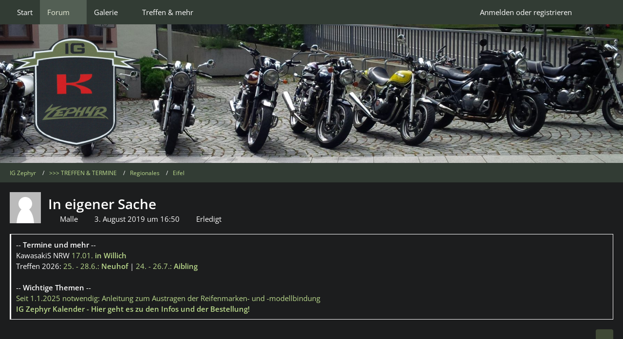

--- FILE ---
content_type: text/html; charset=UTF-8
request_url: https://igzephyr.de/forum/thread/15314-in-eigener-sache/
body_size: 10652
content:
<!DOCTYPE html>
<html dir="ltr" lang="de" data-color-scheme="dark">

<head>
	<meta charset="utf-8">
		
	<title>In eigener Sache - Eifel - IG Zephyr</title>
	
	<meta name="viewport" content="width=device-width, initial-scale=1">
<meta name="format-detection" content="telephone=no">
<meta name="description" content="Liebe Gemeinde,

mit bedauern möchte ich euch mitteilen, dass ich keinen Stammtisch mehr ausrichten werde.

Ich werde meinen Anspruch an einem Zepyhr-Stammtisch nicht mehr gerecht.
Die letzten Monate/ das letzte Jahr habe ich kaum einen passenden Termin…">
<meta property="og:site_name" content="IG Zephyr">
<meta property="og:image" content="https://igzephyr.de/images/og/og-igzephyr.jpg">
<meta property="og:title" content="In eigener Sache - IG Zephyr">
<meta property="og:url" content="https://igzephyr.de/forum/thread/15314-in-eigener-sache/">
<meta property="og:type" content="article">
<meta property="og:description" content="Liebe Gemeinde,

mit bedauern möchte ich euch mitteilen, dass ich keinen Stammtisch mehr ausrichten werde.

Ich werde meinen Anspruch an einem Zepyhr-Stammtisch nicht mehr gerecht.
Die letzten Monate/ das letzte Jahr habe ich kaum einen passenden Termin…">

<!-- Stylesheets -->
<link rel="stylesheet" type="text/css" href="https://igzephyr.de/style/style-4.css?m=1764583799"><link rel="preload" href="https://igzephyr.de/font/families/Open%20Sans/OpenSans%5Bwdth%2Cwght%5D.woff2?v=1724259857" as="font" crossorigin>

<meta name="timezone" content="Europe/Berlin">


<script>
	var WCF_PATH = 'https://igzephyr.de/';
	var WSC_API_URL = 'https://igzephyr.de/';
	
	var LANGUAGE_ID = 1;
	var LANGUAGE_USE_INFORMAL_VARIANT = false;
	var TIME_NOW = 1768878183;
	var LAST_UPDATE_TIME = 1764583786;
	var ENABLE_DEBUG_MODE = false;
	var ENABLE_PRODUCTION_DEBUG_MODE = false;
	var ENABLE_DEVELOPER_TOOLS = false;
	var PAGE_TITLE = 'IG Zephyr';
	
	var REACTION_TYPES = {"1":{"title":"Danke","renderedIcon":"<img>","iconPath":"https:\/\/igzephyr.de\/images\/reaction\/1-1f60d@2x.png","showOrder":1,"reactionTypeID":1,"isAssignable":1},"2":{"title":"Gef\u00e4llt mir","renderedIcon":"<img mir>","iconPath":"https:\/\/igzephyr.de\/images\/reaction\/2-1f44d@2x.png","showOrder":2,"reactionTypeID":2,"isAssignable":1},"3":{"title":"Haha","renderedIcon":"<img>","iconPath":"https:\/\/igzephyr.de\/images\/reaction\/haha.svg","showOrder":3,"reactionTypeID":3,"isAssignable":1},"4":{"title":"Verwirrend","renderedIcon":"<img>","iconPath":"https:\/\/igzephyr.de\/images\/reaction\/4-1f914@2x.png","showOrder":4,"reactionTypeID":4,"isAssignable":1},"6":{"title":"WAS ??","renderedIcon":"<img>","iconPath":"https:\/\/igzephyr.de\/images\/reaction\/6-1f628@2x.png","showOrder":5,"reactionTypeID":6,"isAssignable":1},"5":{"title":"Traurig","renderedIcon":"<img>","iconPath":"https:\/\/igzephyr.de\/images\/reaction\/sad.svg","showOrder":6,"reactionTypeID":5,"isAssignable":1},"7":{"title":"Gef\u00e4llt mir nicht","renderedIcon":"<img mir nicht>","iconPath":"https:\/\/igzephyr.de\/images\/reaction\/7-1f44e@2x.png","showOrder":7,"reactionTypeID":7,"isAssignable":1}};
	
	
		{
		document.documentElement.dataset.colorScheme = "dark";
	}
	</script>

<script src="https://igzephyr.de/js/WoltLabSuite/WebComponent.min.js?v=1764583786"></script>
<script src="https://igzephyr.de/js/preload/de.preload.js?v=1764583786"></script>

<script src="https://igzephyr.de/js/WoltLabSuite.Core.tiny.min.js?v=1764583786"></script>
<script>
requirejs.config({
	baseUrl: 'https://igzephyr.de/js',
	urlArgs: 't=1764583786'
	
});

window.addEventListener('pageshow', function(event) {
	if (event.persisted) {
		window.location.reload();
	}
});

</script>
<script src="https://igzephyr.de/js/WoltLabSuite.Forum.tiny.min.js?v=1764583786"></script>
<script src="https://igzephyr.de/js/WoltLabSuite.Gallery.tiny.min.js?v=1764583786"></script>
<noscript>
	<style>
		.jsOnly {
			display: none !important;
		}
		
		.noJsOnly {
			display: block !important;
		}
	</style>
</noscript>

<script type="application/ld+json">
{
"@context": "http://schema.org",
"@type": "WebSite",
"url": "https:\/\/igzephyr.de\/forum\/",
"potentialAction": {
"@type": "SearchAction",
"target": "https:\/\/igzephyr.de\/search\/?q={search_term_string}",
"query-input": "required name=search_term_string"
}
}
</script>
<link rel="apple-touch-icon" sizes="180x180" href="https://igzephyr.de/images/style-4/apple-touch-icon.png">
<link rel="manifest" href="https://igzephyr.de/images/style-4/manifest.json">
<link rel="icon" type="image/png" sizes="48x48" href="https://igzephyr.de/images/style-4/favicon-48x48.png">
<meta name="msapplication-config" content="https://igzephyr.de/images/style-4/browserconfig.xml">
<meta name="theme-color" content="#1c1d1e">
<script>
    {
        document.querySelector('meta[name="theme-color"]').content = window.getComputedStyle(document.documentElement).getPropertyValue("--wcfPageThemeColor");
    }
</script>

	
			<link rel="canonical" href="https://igzephyr.de/forum/thread/15314-in-eigener-sache/">
		
					
		</head>

<body id="tpl_wbb_thread" itemscope itemtype="http://schema.org/WebPage" itemid="https://igzephyr.de/forum/thread/15314-in-eigener-sache/" data-template="thread" data-application="wbb" data-page-id="60" data-page-identifier="com.woltlab.wbb.Thread" data-board-id="56" data-thread-id="15314" class="">

<span id="top"></span>

<div id="pageContainer" class="pageContainer">
	
	
	<div id="pageHeaderContainer" class="pageHeaderContainer">
	<header id="pageHeader" class="pageHeader">
		<div id="pageHeaderPanel" class="pageHeaderPanel">
			<div class="layoutBoundary">
				<div class="box mainMenu" data-box-identifier="com.woltlab.wcf.MainMenu">
			
		
	<div class="boxContent">
		<nav aria-label="Hauptmenü">
	<ol class="boxMenu">
		
		
					<li class="" data-identifier="com.woltlab.wcf.Dashboard">
				<a href="https://igzephyr.de/dashboard/" class="boxMenuLink">
					<span class="boxMenuLinkTitle">Start</span>
														</a>
				
				</li>				
									<li class="active boxMenuHasChildren" data-identifier="com.woltlab.wbb.BoardList">
				<a href="https://igzephyr.de/forum/" class="boxMenuLink" aria-current="page">
					<span class="boxMenuLinkTitle">Forum</span>
																<fa-icon size="16" name="caret-down" solid></fa-icon>
									</a>
				
				<ol class="boxMenuDepth1">				
									<li class="" data-identifier="com.woltlab.wbb.UnresolvedThreadList">
				<a href="https://igzephyr.de/forum/unresolved-thread-list/" class="boxMenuLink">
					<span class="boxMenuLinkTitle">Unerledigte Themen</span>
														</a>
				
				</li>				
									</ol></li>									<li class=" boxMenuHasChildren" data-identifier="com.woltlab.gallery.Gallery">
				<a href="https://igzephyr.de/gallery/" class="boxMenuLink">
					<span class="boxMenuLinkTitle">Galerie</span>
																<fa-icon size="16" name="caret-down" solid></fa-icon>
									</a>
				
				<ol class="boxMenuDepth1">				
									<li class="" data-identifier="com.woltlab.gallery.AlbumList">
				<a href="https://igzephyr.de/gallery/album-list/" class="boxMenuLink">
					<span class="boxMenuLinkTitle">Alben</span>
														</a>
				
				</li>				
									</ol></li>									<li class=" boxMenuHasChildren" data-identifier="1af54d93eac6f149052f7759ea9fad3554d11577">
				<a href="https://igzephyr.de/treffen/" class="boxMenuLink">
					<span class="boxMenuLinkTitle">Treffen &amp; mehr</span>
																<fa-icon size="16" name="caret-down" solid></fa-icon>
									</a>
				
				<ol class="boxMenuDepth1">				
									<li class=" boxMenuHasChildren" data-identifier="555f488102b3644d53f54c9ec9a236931172ec73">
				<a href="https://igzephyr.de/oer-kawatreffen/" class="boxMenuLink">
					<span class="boxMenuLinkTitle">Kawatreffen Oer-Erk</span>
														</a>
				
				<ol class="boxMenuDepth2">				
									<li class="" data-identifier="com.woltlab.wcf.generic40">
				<a href="https://igzephyr.de/oer-offener-brief/" class="boxMenuLink">
					<span class="boxMenuLinkTitle">Offener Brief</span>
														</a>
				
				</li>				
									<li class="" data-identifier="com.woltlab.wcf.generic41">
				<a href="https://igzephyr.de/oer-das-treffen/" class="boxMenuLink">
					<span class="boxMenuLinkTitle">Das Treffen</span>
														</a>
				
				</li>				
									<li class="" data-identifier="f04177995589074aadff9d78bc0cc2a61b49edfd">
				<a href="https://igzephyr.de/oer-entstehung/" class="boxMenuLink">
					<span class="boxMenuLinkTitle">Entstehung</span>
														</a>
				
				</li>				
									<li class="" data-identifier="216ee17dc558db4d134dd628a20b8bc86c26be15">
				<a href="https://igzephyr.de/oer-wir-trauern/" class="boxMenuLink">
					<span class="boxMenuLinkTitle">Wir trauern</span>
														</a>
				
				</li>				
									<li class="" data-identifier="7dc0a9a775b8c4e16900e7f56533909063e0b930">
				<a href="https://igzephyr.de/oer-eventberichte/" class="boxMenuLink">
					<span class="boxMenuLinkTitle">Eventberichte</span>
														</a>
				
				</li>				
									<li class="" data-identifier="bdf214b008425293df1d2c2b58eaf3a392ff7368">
				<a href="https://igzephyr.de/oer-spenden/" class="boxMenuLink">
					<span class="boxMenuLinkTitle">Spenden</span>
														</a>
				
				</li>				
									</ol></li></ol></li>								
		
	</ol>
</nav>	</div>
</div><button type="button" class="pageHeaderMenuMobile" aria-expanded="false" aria-label="Menü">
	<span class="pageHeaderMenuMobileInactive">
		<fa-icon size="32" name="bars"></fa-icon>
	</span>
	<span class="pageHeaderMenuMobileActive">
		<fa-icon size="32" name="xmark"></fa-icon>
	</span>
</button>
				
				<nav id="topMenu" class="userPanel">
	<ul class="userPanelItems">
								<li id="userLogin">
				<a class="loginLink" href="https://igzephyr.de/login/?url=https%3A%2F%2Figzephyr.de%2Fforum%2Fthread%2F15314-in-eigener-sache%2F" rel="nofollow">Anmelden oder registrieren</a>
			</li>
				
								
							
		<!-- page search -->
		<li>
			<a href="https://igzephyr.de/search/" id="userPanelSearchButton" class="jsTooltip" title="Suche"><fa-icon size="32" name="magnifying-glass"></fa-icon> <span>Suche</span></a>
		</li>
	</ul>
</nav>
	<a href="https://igzephyr.de/login/?url=https%3A%2F%2Figzephyr.de%2Fforum%2Fthread%2F15314-in-eigener-sache%2F" class="userPanelLoginLink jsTooltip" title="Anmelden oder registrieren" rel="nofollow">
		<fa-icon size="32" name="arrow-right-to-bracket"></fa-icon>
	</a>
			</div>
		</div>
		
		<div id="pageHeaderFacade" class="pageHeaderFacade">
			<div class="layoutBoundary">
				<div id="pageHeaderLogo" class="pageHeaderLogo">
		
	<a href="https://igzephyr.de/forum/" aria-label="IG Zephyr">
		<img src="https://igzephyr.de/images/style-4/pageLogo-7941a229.png" alt="" class="pageHeaderLogoLarge" height="270" width="270" loading="eager">
		<img src="https://igzephyr.de/images/style-4/pageLogoMobile-ead18b77.png" alt="" class="pageHeaderLogoSmall" height="80" width="80" loading="eager">
		
		
	</a>
</div>
				
					

					
		
						
	
<button type="button" id="pageHeaderSearchMobile" class="pageHeaderSearchMobile" aria-expanded="false" aria-label="Suche">
	<fa-icon size="32" name="magnifying-glass"></fa-icon>
</button>

<div id="pageHeaderSearch" class="pageHeaderSearch">
	<form method="post" action="https://igzephyr.de/search/">
		<div id="pageHeaderSearchInputContainer" class="pageHeaderSearchInputContainer">
			<div class="pageHeaderSearchType dropdown">
				<a href="#" class="button dropdownToggle" id="pageHeaderSearchTypeSelect">
					<span class="pageHeaderSearchTypeLabel">Dieses Thema</span>
					<fa-icon size="16" name="caret-down" solid></fa-icon>
				</a>
				<ul class="dropdownMenu">
					<li><a href="#" data-extended-link="https://igzephyr.de/search/?extended=1" data-object-type="everywhere">Alles</a></li>
					<li class="dropdownDivider">
					
											<li><a href="#" data-extended-link="https://igzephyr.de/search/?extended=1&amp;type=com.woltlab.wbb.post" data-object-type="com.woltlab.wbb.post" data-parameters='{ "threadID": 15314 }'>Dieses Thema</a></li>		<li><a href="#" data-extended-link="https://igzephyr.de/search/?extended=1&amp;type=com.woltlab.wbb.post" data-object-type="com.woltlab.wbb.post" data-parameters='{ "boardID": 56 }'>Dieses Forum</a></li>
						
						<li class="dropdownDivider">
					
					
																		<li><a href="#" data-extended-link="https://igzephyr.de/search/?type=com.woltlab.wcf.article&amp;extended=1" data-object-type="com.woltlab.wcf.article">Artikel</a></li>
																								<li><a href="#" data-extended-link="https://igzephyr.de/search/?type=com.woltlab.wcf.page&amp;extended=1" data-object-type="com.woltlab.wcf.page">Seiten</a></li>
																																			<li><a href="#" data-extended-link="https://igzephyr.de/search/?type=com.woltlab.wbb.post&amp;extended=1" data-object-type="com.woltlab.wbb.post">Forum</a></li>
																								<li><a href="#" data-extended-link="https://igzephyr.de/search/?type=com.woltlab.gallery.image&amp;extended=1" data-object-type="com.woltlab.gallery.image">Galerie</a></li>
																
					<li class="dropdownDivider">
					<li><a class="pageHeaderSearchExtendedLink" href="https://igzephyr.de/search/?extended=1">Erweiterte Suche</a></li>
				</ul>
			</div>
			
			<input type="search" name="q" id="pageHeaderSearchInput" class="pageHeaderSearchInput" placeholder="Suchbegriff eingeben" autocomplete="off" value="">
			
			<button type="submit" class="pageHeaderSearchInputButton button" title="Suche">
				<fa-icon size="16" name="magnifying-glass"></fa-icon>
			</button>
			
			<div id="pageHeaderSearchParameters"></div>
			
						<input type="hidden" name="findThreads" value="1">
				</div>
	</form>
</div>

	</div>
		</div>
	</header>
	
	
</div>
	
	
	
	
	
	<div class="pageNavigation">
	<div class="layoutBoundary">
			<nav class="breadcrumbs" aria-label="Verlaufsnavigation">
		<ol class="breadcrumbs__list" itemprop="breadcrumb" itemscope itemtype="http://schema.org/BreadcrumbList">
			<li class="breadcrumbs__item" title="IG Zephyr" itemprop="itemListElement" itemscope itemtype="http://schema.org/ListItem">
							<a class="breadcrumbs__link" href="https://igzephyr.de/forum/" itemprop="item">
																<span class="breadcrumbs__title" itemprop="name">IG Zephyr</span>
							</a>
															<meta itemprop="position" content="1">
																					</li>
														
											<li class="breadcrumbs__item" title="&gt;&gt;&gt; TREFFEN &amp; TERMINE" itemprop="itemListElement" itemscope itemtype="http://schema.org/ListItem">
							<a class="breadcrumbs__link" href="https://igzephyr.de/forum/board/26-treffen-termine/" itemprop="item">
																<span class="breadcrumbs__title" itemprop="name">&gt;&gt;&gt; TREFFEN &amp; TERMINE</span>
							</a>
															<meta itemprop="position" content="2">
																					</li>
														
											<li class="breadcrumbs__item" title="Regionales" itemprop="itemListElement" itemscope itemtype="http://schema.org/ListItem">
							<a class="breadcrumbs__link" href="https://igzephyr.de/forum/board/28-regionales/" itemprop="item">
																<span class="breadcrumbs__title" itemprop="name">Regionales</span>
							</a>
															<meta itemprop="position" content="3">
																					</li>
														
											<li class="breadcrumbs__item" title="Eifel" itemprop="itemListElement" itemscope itemtype="http://schema.org/ListItem">
							<a class="breadcrumbs__link" href="https://igzephyr.de/forum/board/56-eifel/" itemprop="item">
																	<span class="breadcrumbs__parent_indicator">
										<fa-icon size="16" name="arrow-left-long"></fa-icon>
									</span>
																<span class="breadcrumbs__title" itemprop="name">Eifel</span>
							</a>
															<meta itemprop="position" content="4">
																					</li>
		</ol>
	</nav>
	</div>
</div>
	
	
	
	<section id="main" class="main" role="main" itemprop="mainEntity" itemscope itemtype="http://schema.org/DiscussionForumPosting" itemid="https://igzephyr.de/forum/thread/15314-in-eigener-sache/#post141147">
		<div class="layoutBoundary">
			

						
			<div id="content" class="content">
								
																<header class="contentHeader messageGroupContentHeader wbbThread" data-thread-id="15314" data-is-closed="0" data-is-deleted="0" data-is-disabled="0" data-is-sticky="0" data-is-announcement="0" data-is-done="1" data-can-mark-as-done="0" data-is-link="0">
		<div class="contentHeaderIcon">
			<img src="https://igzephyr.de/images/avatars/avatar-default.svg" width="64" height="64" alt="" class="userAvatarImage">
															
		</div>

		<div class="contentHeaderTitle">
			<h1 class="contentTitle" itemprop="name headline">In eigener Sache</h1>
			<ul class="inlineList contentHeaderMetaData">
				

				

									<li>
						<fa-icon size="16" name="user"></fa-icon>
						<a href="https://igzephyr.de/user/6016-malle/" data-object-id="6016" class="userLink">Malle</a>					</li>
				
				<li>
					<fa-icon size="16" name="clock"></fa-icon>
					<a href="https://igzephyr.de/forum/thread/15314-in-eigener-sache/"><woltlab-core-date-time date="2019-08-03T14:50:08+00:00">3. August 2019 um 16:50</woltlab-core-date-time></a>
				</li>

				
									<li class="jsMarkAsDone" data-thread-id="15314">
													<fa-icon size="16" name="square-check"></fa-icon>
							<span>Erledigt</span>
											</li>
				
				
			</ul>

			<meta itemprop="url" content="https://igzephyr.de/forum/thread/15314-in-eigener-sache/">
			<meta itemprop="commentCount" content="1">
					</div>

		
	</header>
													
				
	<div class="userNotice">
			
		
		
					
			<div class="info-own notice" role="status">
										
					<p>-- <strong>Termine und mehr</strong> --</p>
<p></p>
<p>
KawasakiS NRW <a href="https://igzephyr.de/forum/board/43-kawasakis-nrw/">17.01. <strong>in Willich</strong></a><!-- | Bayern Süd-Ost <a href="https://igzephyr.de/forum/board/129-bayern-s%C3%BCd-ost/">06.12. <strong>in MÜNCHEN</strong></a> | Stammtische: Süd-West <a href="https://igzephyr.de/forum/thread/20328-schwarzwaldstammtisch-am-07-09-2025/">07.09. <strong>Löcherberg</strong></a> | -->
</p>
<!--<p>Ausfahrten 2025: <a href="https://igzephyr.de/forum/thread/19855-mai-2025-sternfahrt-zephyr-nord/">25.05.: (neuer Versuch) <strong>Sternfahrt Zephyr Nord (bei gutem Wetter)</strong></a></p>-->
<p>Treffen 2026: <a href="https://igzephyr.de/forum/thread/20227-25-26-06-28-06-2025-ig-zephyr-treffen-in-neuhof-2026/">25. - 28.6.: <strong>Neuhof</strong></a> | <a href="https://igzephyr.de/forum/thread/20324-24-07-26-07-2026-zephyr-treffen-in-bad-aibling/">24. - 26.7.: <strong>Aibling</strong></a></p>
<p><br></p><p></p>
<p>-- <strong>Wichtige Themen</strong> --</p><p></p>
<p><a href="https://igzephyr.de/forum/thread/19731-neue-reifen-anleitung-zum-austragen-der-reifenmarken-und-modellbindung/">Seit 1.1.2025 notwendig: Anleitung zum Austragen der Reifenmarken- und -modellbindung</a></p>
<p><a href="https://igzephyr.de/forum/thread/20457-bestellung-ig-zephyr-kalender/"><strong>IG Zephyr Kalender - Hier geht es zu den Infos und der Bestellung!</strong></a></p>				</div>
		
		</div>
				
				
				
				

				




	<div class="contentInteraction">
		
					<div class="contentInteractionButtonContainer">
				
									 <div class="contentInteractionShareButton">
						<button type="button" class="button small wsShareButton jsTooltip" title="Teilen" data-link="https://igzephyr.de/forum/thread/15314-in-eigener-sache/" data-link-title="In eigener Sache" data-bbcode="[thread]15314[/thread]">
		<fa-icon size="16" name="share-nodes"></fa-icon>
	</button>					</div>
				
							</div>
			</div>


	<div class="section">
		<ul class="wbbThreadPostList messageList jsClipboardContainer" data-is-last-page="true" data-last-post-time="1564847970" data-page-no="1" data-type="com.woltlab.wbb.post">
							



			
		
		
		
	
	
			<li id="post141147" class="
				anchorFixedHeader
				messageGroupStarter											">
			<article class="wbbPost message messageSidebarOrientationLeft jsClipboardObject jsMessage userOnlineGroupMarking22" data-post-id="141147" data-can-edit="0" data-can-edit-inline="0" data-is-closed="0" data-is-deleted="0" data-is-disabled="0" data-object-id="141147" data-object-type="com.woltlab.wbb.likeablePost" data-user-id="6016">
				<meta itemprop="datePublished" content="2019-08-03T16:50:08+02:00">
													 
	
<aside role="presentation" class="messageSidebar member" itemprop="author" itemscope itemtype="http://schema.org/Person">
	<div class="messageAuthor">
		
		
								
							<div class="userAvatar">
					<a href="https://igzephyr.de/user/6016-malle/" aria-hidden="true" tabindex="-1"><img src="https://igzephyr.de/images/avatars/avatar-default.svg" width="128" height="128" alt="" class="userAvatarImage"></a>					
									</div>
						
			<div class="messageAuthorContainer">
				<a href="https://igzephyr.de/user/6016-malle/" class="username userLink" data-object-id="6016" itemprop="url">
					<span itemprop="name">Malle</span>
				</a>
														
					
							</div>
			
												<div class="userTitle">
						<span class="badge userTitleBadge green">ForenTeam</span>
					</div>
				
				
							
						</div>
	
			
		
									<div class="userCredits">
					<dl class="plain dataList">
						<dt><a href="https://igzephyr.de/user/6016-malle/#likes" class="jsTooltip" title="Erhaltene Reaktionen von Malle">Reaktionen</a></dt>
								<dd>14</dd>
														
														
														
														
								<dt><a href="https://igzephyr.de/forum/user-post-list/6016-malle/" title="Beiträge von Malle" class="jsTooltip">Beiträge</a></dt>
	<dd>84</dd>
					</dl>
				</div>
			
				
		
	</aside>
				
				<div class="messageContent">
					<header class="messageHeader">
						<div class="messageHeaderBox">
							<ul class="messageHeaderMetaData">
								<li><a href="https://igzephyr.de/forum/thread/15314-in-eigener-sache/?postID=141147#post141147" class="permalink messagePublicationTime"><woltlab-core-date-time date="2019-08-03T14:50:08+00:00">3. August 2019 um 16:50</woltlab-core-date-time></a></li>
								
								
							</ul>
							
							<ul class="messageStatus">
																																																
								
							</ul>
						</div>
						
						<ul class="messageQuickOptions">
															
														
															<li>
									<a href="https://igzephyr.de/forum/thread/15314-in-eigener-sache/?postID=141147#post141147" class="jsTooltip wsShareButton" title="Teilen" data-link-title="In eigener Sache">#1</a>
								</li>
														
														
							
						</ul>
						
						
					</header>
					
					<div class="messageBody">
												
												
						
						
						<div class="messageText" itemprop="text">
														
							<p>Liebe Gemeinde,</p><p>mit bedauern möchte ich euch mitteilen, dass ich keinen Stammtisch mehr ausrichten werde.</p><p>Ich werde meinen Anspruch an einem Zepyhr-Stammtisch nicht mehr gerecht.<br>Die letzten Monate/ das letzte Jahr habe ich kaum einen passenden Termin anbieten können.<br>Es war so gut wie garnicht, dass ich Möglichkeit hatte Einfach nur eine Runde zu drehen.</p><p>Hand zum Gruß, Hans</p><p>P.S. Es grüßt euch auch Brigitte (Gabi)</p>						</div>
						
						
					</div>
					
					<footer class="messageFooter">
												
													<div class="messageSignature">
								<div><p><a href="http://www.parkett-malecki.de" class="externalURL" target="_blank" rel="nofollow noopener ugc">Parkett und Fußbodentechnik Malecki</a></p></div>
							</div>
												
						
						
						<div class="messageFooterNotes">
														
														
														
														
							
						</div>
						
						<div class="messageFooterGroup">
							
																					
							<ul class="messageFooterButtonsExtra buttonList smallButtons jsMobileNavigationExtra">
																																								
							</ul>
							
							<ul class="messageFooterButtons buttonList smallButtons jsMobileNavigation">
																																								
							</ul>
						</div>

						
					</footer>
				</div>
			</article>
		</li>
		
	
	
		
		
				
		
		
		
	
	
			<li id="post141148" class="
				anchorFixedHeader
															">
			<article class="wbbPost message messageSidebarOrientationLeft jsClipboardObject jsMessage userOnlineGroupMarking4" data-post-id="141148" data-can-edit="0" data-can-edit-inline="0" data-is-closed="0" data-is-deleted="0" data-is-disabled="0" data-object-id="141148" data-object-type="com.woltlab.wbb.likeablePost" data-user-id="2" itemprop="comment" itemscope itemtype="http://schema.org/Comment" itemid="https://igzephyr.de/forum/thread/15314-in-eigener-sache/?postID=141148#post141148">
				<meta itemprop="datePublished" content="2019-08-03T17:59:30+02:00">
													<meta itemprop="url" content="https://igzephyr.de/forum/thread/15314-in-eigener-sache/?postID=141148#post141148">
								
<aside role="presentation" class="messageSidebar member" itemprop="author" itemscope itemtype="http://schema.org/Person">
	<div class="messageAuthor">
		
		
								
							<div class="userAvatar">
					<a href="https://igzephyr.de/user/2-mac/" aria-hidden="true" tabindex="-1"><img src="https://igzephyr.de/images/avatars/avatar-default.svg" width="128" height="128" alt="" class="userAvatarImage"></a>					
									</div>
						
			<div class="messageAuthorContainer">
				<a href="https://igzephyr.de/user/2-mac/" class="username userLink" data-object-id="2" itemprop="url">
					<span itemprop="name">Mac</span>
				</a>
														
					
							</div>
			
												<div class="userTitle">
						<span class="badge userTitleBadge green">&quot;Chef&quot; KawasakiS &amp; &quot;Präsi&quot; Stammi NRW</span>
					</div>
				
				
							
						</div>
	
			
		
									<div class="userCredits">
					<dl class="plain dataList">
						<dt><a href="https://igzephyr.de/user/2-mac/#likes" class="jsTooltip" title="Erhaltene Reaktionen von Mac">Reaktionen</a></dt>
								<dd>1.395</dd>
														
														
														
														
								<dt><a href="https://igzephyr.de/forum/user-post-list/2-mac/" title="Beiträge von Mac" class="jsTooltip">Beiträge</a></dt>
	<dd>4.764</dd>
					</dl>
				</div>
			
				
		
	</aside>
				
				<div class="messageContent">
					<header class="messageHeader">
						<div class="messageHeaderBox">
							<ul class="messageHeaderMetaData">
								<li><a href="https://igzephyr.de/forum/thread/15314-in-eigener-sache/?postID=141148#post141148" class="permalink messagePublicationTime"><woltlab-core-date-time date="2019-08-03T15:59:30+00:00">3. August 2019 um 17:59</woltlab-core-date-time></a></li>
								
								
							</ul>
							
							<ul class="messageStatus">
																																																
								
							</ul>
						</div>
						
						<ul class="messageQuickOptions">
															
														
															<li>
									<a href="https://igzephyr.de/forum/thread/15314-in-eigener-sache/?postID=141148#post141148" class="jsTooltip wsShareButton" title="Teilen" data-link-title="In eigener Sache">#2</a>
								</li>
														
														
							
						</ul>
						
						
					</header>
					
					<div class="messageBody">
												
												
						
						
						<div class="messageText" itemprop="text">
														
							<p>Hallo Malle,<br>schade, dass es zur Zeit nicht klappt, aber es kommen auch wieder bessere Zeiten... <img src="https://igzephyr.de/images/smilies/emojione/1f609.png" alt=";)" title="wink" class="smiley" srcset="https://igzephyr.de/images/smilies/emojione/1f609@2x.png 2x" height="23" width="23" loading="eager" translate="no">   Kopf hoch  <img src="https://igzephyr.de/images/smilies/friends.gif" alt=":friends:" title="friends" class="smiley" height="28" width="52" loading="eager" translate="no"></p>						</div>
						
						
					</div>
					
					<footer class="messageFooter">
												
													<div class="messageSignature">
								<div><p class="text-center"><strong>&lt;- - - - - Signatur von Mac - - - - -&gt;</strong></p><p class="text-center"><a href="https://www.kawasakis.de/stammtisch-nrw/" class="externalURL" target="_blank" rel="nofollow noopener ugc">KawasakiS NRW</a>- Stammtisch - Ausfahrten - Treffen - Klönen -</p><p class="text-center"><strong>Kawaseiten, bei denen ich administrativ / technisch involviert bin:</strong></p><p class="text-center"><a href="https://kawasakis.de" class="externalURL" target="_blank" rel="nofollow noopener ugc">KawasakiS</a>
  |  
<a href="https://gpzforum.de" class="externalURL" target="_blank" rel="nofollow noopener ugc">GPZForum</a>
  |  
ZephyrForum
  |  
<a href="https://twin500.net" class="externalURL" target="_blank" rel="nofollow noopener ugc">TwinForum</a>
  |  
<a href="https://https//zephyrfreunde.de" class="externalURL" target="_blank" rel="nofollow noopener ugc">Zephyrfreunde</a></p></div>
							</div>
												
						
						
						<div class="messageFooterNotes">
														
														
														
														
							
						</div>
						
						<div class="messageFooterGroup">
							
																					
							<ul class="messageFooterButtonsExtra buttonList smallButtons jsMobileNavigationExtra">
																																								
							</ul>
							
							<ul class="messageFooterButtons buttonList smallButtons jsMobileNavigation">
																																								
							</ul>
						</div>

						
					</footer>
				</div>
			</article>
		</li>
		
	
	
		
		
	
	
										
					</ul>
	</div>


<div class="boxesContentBottom">
						<div class="boxContainer">
							<section class="box boxInfo" data-box-identifier="com.woltlab.wcf.RegisterButton.content">
			
			<h2 class="boxTitle">
							Jetzt mitmachen!					</h2>
		
	<div class="boxContent">
		<p>Sie haben noch kein Benutzerkonto auf unserer Seite? <a href="https://igzephyr.de/register/">Registrieren Sie sich kostenlos</a> und nehmen Sie an unserer Community teil!</p>

<div class="formSubmit">
	<a href="https://igzephyr.de/register/" class="button buttonPrimary">Benutzerkonto erstellen</a>
	<a href="https://igzephyr.de/login/?url=https%3A%2F%2Figzephyr.de%2Fforum%2Fthread%2F15314-in-eigener-sache%2F" class="button buttonPrimary" rel="nofollow">Anmelden</a>
</div>
	</div>
</section>
						</div>
					</div>
				
				
							</div>
			
			
		</div>
	</section>
	
	
	
	
	
	<footer id="pageFooter" class="pageFooter">
		
					
			<div class="boxesFooter">
			<div class="layoutBoundary">
													<div class="boxContainer">
						<div class="box" data-box-identifier="com.woltlab.wcf.FooterMenu">
			
		
	<div class="boxContent">
		<nav aria-label="Footer-Menü">
	<ol class="boxMenu">
		
		
					<li class="" data-identifier="com.woltlab.wcf.LegalNotice">
				<a href="https://igzephyr.de/impressum/" class="boxMenuLink">
					<span class="boxMenuLinkTitle">Impressum</span>
														</a>
				
				</li>				
									<li class="" data-identifier="com.woltlab.wcf.PrivacyPolicy">
				<a href="https://igzephyr.de/datenschutz/" class="boxMenuLink">
					<span class="boxMenuLinkTitle">Datenschutz</span>
														</a>
				
				</li>				
									<li class="" data-identifier="com.woltlab.wcf.Contact">
				<a href="https://igzephyr.de/kontakt/" class="boxMenuLink">
					<span class="boxMenuLinkTitle">Kontakt</span>
														</a>
				
				</li>				
									<li class="" data-identifier="de.softcreatr.wsc.tou.TermsOfUse">
				<a href="https://igzephyr.de/sc-terms-of-use/" class="boxMenuLink">
					<span class="boxMenuLinkTitle">Nutzungsbedingungen</span>
														</a>
				
				</li>				
									<li class="" data-identifier="com.woltlab.wcf.generic31">
				<a href="https://www.facebook.com/IGZephyr/" target="_blank" rel="nofollow noopener" class="boxMenuLink">
					<span class="boxMenuLinkTitle">Facebook</span>
														</a>
				
				</li>				
									<li class="" data-identifier="com.woltlab.wcf.generic32">
				<a href="https://www.instagram.com/igzephyr/" target="_blank" rel="nofollow noopener" class="boxMenuLink">
					<span class="boxMenuLinkTitle">Instagram</span>
														</a>
				
				</li>				
									<li class="" data-identifier="com.woltlab.wcf.generic33">
				<a href="https://www.threads.net/@igzephyr" target="_blank" rel="nofollow noopener" class="boxMenuLink">
					<span class="boxMenuLinkTitle">threads</span>
														</a>
				
				</li>				
									<li class="" data-identifier="com.woltlab.wcf.generic50">
				<a href="https://x.com/IGKawasakis" target="_blank" rel="nofollow noopener" class="boxMenuLink">
					<span class="boxMenuLinkTitle">x(twitter)</span>
														</a>
				
				</li>				
																	
		
	</ol>
</nav>	</div>
</div>
					</div>
				
			</div>
		</div>
		
			<div id="pageFooterCopyright" class="pageFooterCopyright">
			<div class="layoutBoundary">
				<div class="copyright"><a href="https://www.woltlab.com/de/" rel="nofollow" target="_blank">Community-Software: <strong>WoltLab Suite&trade;</strong></a></div>
Style: -IGZephyr- <a href="https://kapudo.de/" rel="nofollow" target="_blank"><strong>Mac (kapudoIT)</strong></a>
			</div>
		</div>
	
</footer>
</div>


<div class="pageFooterStickyNotice">
	
	
	<noscript>
		<div class="info" role="status">
			<div class="layoutBoundary">
				<span class="javascriptDisabledWarningText">In Ihrem Webbrowser ist JavaScript deaktiviert. Um alle Funktionen dieser Website nutzen zu können, muss JavaScript aktiviert sein.</span>
			</div>
		</div>	
	</noscript>
</div>

<script>
	require(['Language', 'WoltLabSuite/Core/BootstrapFrontend', 'User'], function(Language, BootstrapFrontend, User) {
		
		
		User.init(
			0,
			'',
			''		);
		
		BootstrapFrontend.setup({
			backgroundQueue: {
				url: 'https://igzephyr.de/background-queue-perform/',
				force: false			},
			dynamicColorScheme: true,
			enableUserPopover: false,
			executeCronjobs: 'https://igzephyr.de/cronjob-perform/',
						styleChanger: false		});
	});
</script>
<script>
	// prevent jQuery and other libraries from utilizing define()
	__require_define_amd = define.amd;
	define.amd = undefined;
</script>
<script src="https://igzephyr.de/js/WCF.Combined.tiny.min.js?v=1764583786"></script>
<script>
	define.amd = __require_define_amd;
	$.holdReady(true);
</script>
<script>
	WCF.User.init(
		0,
		''	);
</script>
<script src="https://igzephyr.de/forum/js/WBB.tiny.min.js?v=1764583786"></script>
<script src="https://igzephyr.de/gallery/js/Gallery.tiny.min.js?v=1764583786"></script>
<script>
        require([
            "Dom/ChangeListener",
            "SoftCreatR/Ui/Dereferer"
        ], function (
            DomChangeListener,
            ScDereferer
        ) {
            WoltLabLanguage.registerPhrase('wcf.global.externalLink.dialog.message', 'Sie sind im Begriff, <strong>IG Zephyr<\/strong> zu verlassen, um zur folgenden Adresse weitergeleitet zu werden:');
            WoltLabLanguage.registerPhrase('wcf.global.externalLink.dialog.message.warning', 'Bitte beachten Sie, dass wir für den Inhalt der Zielseite nicht verantwortlich sind und unsere Datenschutzbestimmungen dort keine Anwendung finden.');
            WoltLabLanguage.registerPhrase('wcf.global.externalLink.message.button.continue', 'Weiter zum Link');
            WoltLabLanguage.registerPhrase('wcf.global.externalLink.message.button.back', 'Zurück zur Webseite');
            WoltLabLanguage.registerPhrase('wcf.global.externalLink.dialog.title', 'Weiterleitung bestätigen');

            DomChangeListener.add("WCF.Dereferer", () => {
                ScDereferer.init(["igzephyr.de"]);
                ScDereferer.process({
                    mustConfirmForwarding: 1,
                    enableDialog: 1,
                    hideReferrer: 1,
                    targetBlank: 1,
                    sourceUrl: window.location.href,
                    gateway: "https://igzephyr.de/sc-dereferer/?target=###TARGET###&###PARAMS###"
                });
            });

            DomChangeListener.trigger();
        });
    </script>
<script async defer>
    require(["WoltLabSuite/Core/Dom/Change/Listener"], (ChangeListener) => {

        ChangeListener.add("loadFavicon", () => {
            document.querySelectorAll('.externalURL:not(.favicon):not(.button)').forEach((link) => {
                if (!link.querySelector('img') && !link.style.backgroundImage && link.hostname) {
                    link.classList.add('favicon');
                    link.style.backgroundImage = "url('https://igzephyr.de/sc-favicon-proxy/?url=" + encodeURIComponent(link) + "')";
                }
            });
        });

        ChangeListener.trigger();
    });
</script>
<script>
	$(function() {
		var upload = WCF.Attachment.Upload.prototype._upload,
			success = WCF.Attachment.Upload.prototype._success;

		WCF.Attachment.Upload.prototype._upload = function(event, file, blob, callbackUploadId) {
			this._className = "wcf\\data\\attachment\\TinyImgAttachmentAction";

			upload.apply(this, [event, file, blob, callbackUploadId]);
		};

		WCF.Attachment.Upload.prototype._success = function(uploadID, data) {
			var attachmentData;

			for (var $i in this._uploadMatrix[uploadID]) {
				if (!this._uploadMatrix[uploadID].hasOwnProperty($i)) {
					continue;
				}

				var $li = this._uploadMatrix[uploadID][$i],
						$filename = $li.data("filename"),
						$internalFileID = $li.data("internalFileID");

				if (data.returnValues && data.returnValues.attachments[$internalFileID]) {
					attachmentData = data.returnValues.attachments[$internalFileID];

					if (attachmentData.filename) {
						$li.data("filename", attachmentData.filename)
					}
				}
			}

			success.apply(this, [uploadID, data]);
		}
	});
</script>
<script>
	$(function() {
		WCF.User.Profile.ActivityPointList.init();
		
				
		require(['WoltLabSuite/Forum/Bootstrap'], (Bootstrap) => {
	Bootstrap.setup();
});
		
			});
</script>
<script>
		var $imageViewer = null;
		$(function() {
			WCF.Language.addObject({
				'wcf.imageViewer.button.enlarge': 'Vollbild-Modus',
				'wcf.imageViewer.button.full': 'Originalversion aufrufen',
				'wcf.imageViewer.seriesIndex': '{literal}{x} von {y}{\/literal}',
				'wcf.imageViewer.counter': '{literal}Bild {x} von {y}{\/literal}',
				'wcf.imageViewer.close': 'Schließen',
				'wcf.imageViewer.enlarge': 'Bild direkt anzeigen',
				'wcf.imageViewer.next': 'Nächstes Bild',
				'wcf.imageViewer.previous': 'Vorheriges Bild'
			});
			
			$imageViewer = new WCF.ImageViewer();
		});
	</script>
<script>
		require(['WoltLabSuite/Core/Ui/Search/Page'], function(UiSearchPage) {
			UiSearchPage.init('com.woltlab.wbb.post');
		});
	</script>
<script>
			require(['WoltLabSuite/Core/Controller/Notice/Dismiss'], function(ControllerNoticeDismiss) {
				ControllerNoticeDismiss.setup();
			});
		</script>
<script>
	$(function() {
		WCF.Language.addObject({
			'wbb.post.closed': 'Beitrag wurde für Bearbeitungen gesperrt',
			'wbb.post.copy.title': 'Beiträge kopieren',
			'wbb.post.edit': 'Beitrag bearbeiten',
			'wbb.post.edit.close': 'Bearbeitung verbieten',
			'wbb.post.edit.delete': 'Löschen',
			'wbb.post.edit.delete.confirmMessage': 'Wollen Sie diesen Beitrag wirklich endgültig löschen?',
			'wbb.post.edit.deleteCompletely': 'Endgültig löschen',
			'wbb.post.edit.enable': 'Freischalten',
			'wbb.post.edit.disable': 'Deaktivieren',
			'wbb.post.edit.merge': 'Beiträge zusammenfügen',
			'wbb.post.edit.merge.success': 'Beiträge erfolgreich zusammengefügt',
			'wbb.post.edit.open': 'Bearbeitung erlauben',
			'wbb.post.edit.restore': 'Wiederherstellen',
			'wbb.post.edit.trash.confirmMessage': 'Wollen Sie diesen Beitrag wirklich löschen?',
			'wbb.post.edit.trash.reason': 'Grund (optional)',
			'wbb.post.ipAddress.title': 'IP-Adresse',
			'wbb.post.moderation.redirect': 'Ihr Beitrag unterliegt der Moderation und wird erst nach einer Freischaltung sichtbar.',
			'wbb.post.moveToNewThread': 'In neues Thema verschieben',
			'wbb.post.official': 'Offizieller Beitrag',
			'wbb.thread.closed': 'Geschlossen',
			'wbb.thread.confirmDelete': 'Wenn Sie dieses Thema endgültig löschen, ist dieser Prozess nicht mehr umkehrbar. Wirklich fortfahren?',
			'wbb.thread.confirmTrash': 'Wollen Sie dieses Thema wirklich löschen?',
			'wbb.thread.confirmTrash.reason': 'Begründung (optional)',
			'wbb.thread.edit.advanced': 'Erweitert',
			'wbb.thread.edit.close': 'Schließen',
			'wbb.thread.edit.delete': 'Endgültig löschen',
			'wbb.thread.edit.done': 'Als erledigt markieren',
			'wbb.thread.edit.enable': 'Freischalten',
			'wbb.thread.edit.disable': 'Deaktivieren',
			'wbb.thread.edit.markPosts': 'Alle Beiträge markieren',
			'wbb.thread.edit.markThread': 'Thema markieren',
			'wbb.thread.edit.move': 'Verschieben',
			'wbb.thread.edit.moveDestination.error.equalsOrigin': 'Ziel- und Quellforum sind identisch.',
			'wbb.thread.edit.open': 'Öffnen',
			'wbb.thread.edit.removeLink': 'Link entfernen',
			'wbb.thread.edit.restore': 'Wiederherstellen',
			'wbb.thread.edit.scrape': 'Nicht mehr anpinnen',
			'wbb.thread.edit.sticky': 'Anpinnen',
			'wbb.thread.edit.trash': 'Löschen',
			'wbb.thread.edit.undone': 'Als unerledigt markieren',
			'wbb.thread.edit.unmarkThread': 'Thema demarkieren',
			'wbb.thread.moved': 'Verschoben',
			'wbb.thread.newPosts': '{if $newPostsCount == 1}Einen neuen Beitrag{else}{#$newPostsCount} neue Beiträge{\/if} laden',
			'wbb.thread.sticky': 'Angepinnt',
			'wcf.global.worker.completed': 'Aufgabe abgeschlossen',
			'wcf.user.objectWatch.manageSubscription': 'Abonnement verwalten',
			'wcf.message.bbcode.code.copy': 'Inhalt kopieren',
			'wcf.message.error.editorAlreadyInUse': 'Der Editor ist bereits aktiv, beenden Sie die Bearbeitung bevor Sie fortfahren.',
			'wcf.message.status.deleted': 'Gelöscht',
			'wcf.message.status.disabled': 'Deaktiviert',
			'wbb.thread.edit.moveThreads': 'Themen verschieben',
			'wbb.thread.edit': 'Thema bearbeiten',
			'wcf.label.none': 'Keine Auswahl',
			'wbb.thread.done': 'Erledigt',
			'wbb.thread.undone': 'Unerledigt',
			'wbb.thread.modification.log.thread.hide.confirmMessage': 'Möchten Sie wirklich den Log-Eintrag im Thema ausblenden?'
		});

									var $quoteManager = null;
		WCF.Language.addObject({
	'wcf.message.quote.insertAllQuotes': 'Alle Zitate einfügen',
	'wcf.message.quote.insertSelectedQuotes': 'Markierte Zitate einfügen',
	'wcf.message.quote.manageQuotes': 'Zitate verwalten',
	'wcf.message.quote.quoteSelected': 'Zitat speichern',
	'wcf.message.quote.quoteAndReply': 'Zitat einfügen',
	'wcf.message.quote.removeAllQuotes': 'Alle Zitate entfernen',
	'wcf.message.quote.removeSelectedQuotes': 'Markierte Zitate entfernen',
	'wcf.message.quote.showQuotes': '{if $count == 1}Ein Zitat{else}{#$count} Zitate{\/if}'
});

var $quoteManager = new WCF.Message.Quote.Manager(0, 'text', false, [  ]);

				
		require(['WoltLabSuite/Forum/Controller/Thread', 'WoltLabSuite/Forum/Ui/Post/Quote', 'WoltLabSuite/Forum/Handler/Thread/ThreadUpdateHandler'], (ControllerThread, { UiPostQuote }, { ThreadUpdateHandler }) => {
			new UiPostQuote($quoteManager);

			ControllerThread.init(15314, {
				clipboard: true,
				postInlineEditor: false,
				postLoader: false,
				postManager: false,
				postLikeHandler: true			}, {
				clipboard: {
					hasMarkedItems: false				},
				postInlineEditor: {
					canEditInline: false,
					quoteManager: $quoteManager
				}
			});

					});

		
		
		require(['WoltLabSuite/Forum/Ui/Thread/LastPageHandler'], (LastPageHandler) => {
			LastPageHandler.setup();
		});

		
		
			});
</script>


<span id="bottom"></span>

</body>
</html>